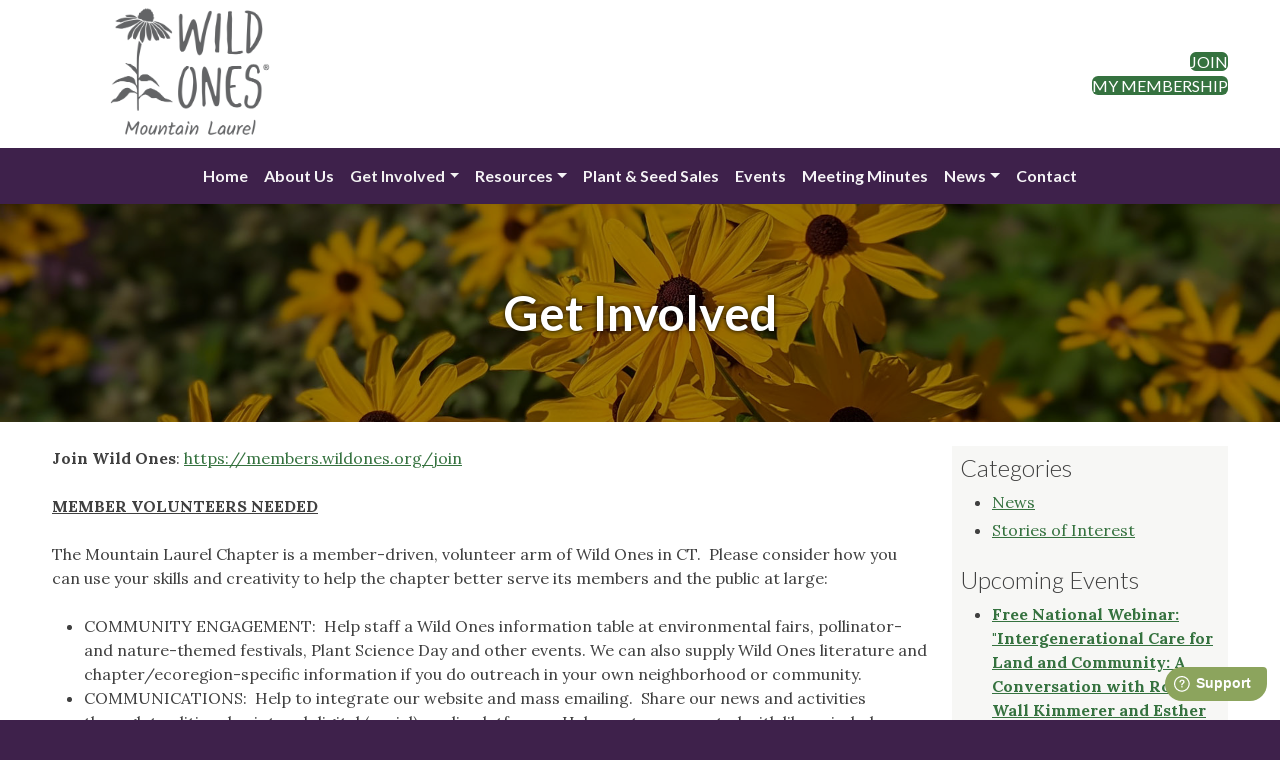

--- FILE ---
content_type: text/html; charset=UTF-8
request_url: https://mountainlaurel.wildones.org/get-involved/
body_size: 11384
content:
<!doctype html>
<html lang="en-US">
<head>
	<meta charset="UTF-8">
	<meta name="viewport" content="width=device-width, initial-scale=1">
	<link rel="profile" href="https://gmpg.org/xfn/11">
	<meta name='robots' content='index, follow, max-image-preview:large, max-snippet:-1, max-video-preview:-1' />

	<!-- This site is optimized with the Yoast SEO plugin v26.8 - https://yoast.com/product/yoast-seo-wordpress/ -->
	<title>Get Involved - Wild Ones Mountain Laurel Chapter</title>
	<meta property="og:locale" content="en_US" />
	<meta property="og:type" content="article" />
	<meta property="og:title" content="Get Involved - Wild Ones Mountain Laurel Chapter" />
	<meta property="og:description" content="Join Wild Ones: https://members.wildones.org/join MEMBER VOLUNTEERS NEEDED The Mountain Laurel Chapter is a member-driven, volunteer arm of Wild Ones in CT.&nbsp; Please consider how you can use your skills and creativity to help the chapter better serve its members and the public at large: &nbsp;Email wild.native.plants@gmail.com to let us know how you are interested in [&hellip;]" />
	<meta property="og:url" content="https://mountainlaurel.wildones.org/get-involved/" />
	<meta property="og:site_name" content="Wild Ones Mountain Laurel Chapter" />
	<meta property="article:modified_time" content="2025-04-21T15:09:50+00:00" />
	<meta name="twitter:card" content="summary_large_image" />
	<meta name="twitter:label1" content="Est. reading time" />
	<meta name="twitter:data1" content="2 minutes" />
	<script type="application/ld+json" class="yoast-schema-graph">{"@context":"https://schema.org","@graph":[{"@type":"WebPage","@id":"https://mountainlaurel.wildones.org/get-involved/","url":"https://mountainlaurel.wildones.org/get-involved/","name":"Get Involved - Wild Ones Mountain Laurel Chapter","isPartOf":{"@id":"https://mountainlaurel.wildones.org/#website"},"datePublished":"2022-05-29T19:48:30+00:00","dateModified":"2025-04-21T15:09:50+00:00","breadcrumb":{"@id":"https://mountainlaurel.wildones.org/get-involved/#breadcrumb"},"inLanguage":"en-US","potentialAction":[{"@type":"ReadAction","target":["https://mountainlaurel.wildones.org/get-involved/"]}]},{"@type":"BreadcrumbList","@id":"https://mountainlaurel.wildones.org/get-involved/#breadcrumb","itemListElement":[{"@type":"ListItem","position":1,"name":"Home","item":"https://mountainlaurel.wildones.org/"},{"@type":"ListItem","position":2,"name":"Get Involved"}]},{"@type":"WebSite","@id":"https://mountainlaurel.wildones.org/#website","url":"https://mountainlaurel.wildones.org/","name":"Wild Ones Mountain Laurel Chapter","description":"Just another Wild Ones site","potentialAction":[{"@type":"SearchAction","target":{"@type":"EntryPoint","urlTemplate":"https://mountainlaurel.wildones.org/?s={search_term_string}"},"query-input":{"@type":"PropertyValueSpecification","valueRequired":true,"valueName":"search_term_string"}}],"inLanguage":"en-US"}]}</script>
	<!-- / Yoast SEO plugin. -->


<link rel='dns-prefetch' href='//ajax.googleapis.com' />
<link rel='dns-prefetch' href='//cdn.jsdelivr.net' />
<link rel='dns-prefetch' href='//static-assets.wildones.org' />
<link rel="alternate" title="oEmbed (JSON)" type="application/json+oembed" href="https://mountainlaurel.wildones.org/wp-json/oembed/1.0/embed?url=https%3A%2F%2Fmountainlaurel.wildones.org%2Fget-involved%2F" />
<link rel="alternate" title="oEmbed (XML)" type="text/xml+oembed" href="https://mountainlaurel.wildones.org/wp-json/oembed/1.0/embed?url=https%3A%2F%2Fmountainlaurel.wildones.org%2Fget-involved%2F&#038;format=xml" />
<style id='wp-img-auto-sizes-contain-inline-css'>
img:is([sizes=auto i],[sizes^="auto," i]){contain-intrinsic-size:3000px 1500px}
/*# sourceURL=wp-img-auto-sizes-contain-inline-css */
</style>
<link rel='stylesheet' id='formidable-css' href='https://mountainlaurel.wildones.org/wp-content/plugins/formidable/css/formidableforms114.css?ver=11291639' media='all' />
<style id='wp-block-library-inline-css'>
:root{--wp-block-synced-color:#7a00df;--wp-block-synced-color--rgb:122,0,223;--wp-bound-block-color:var(--wp-block-synced-color);--wp-editor-canvas-background:#ddd;--wp-admin-theme-color:#007cba;--wp-admin-theme-color--rgb:0,124,186;--wp-admin-theme-color-darker-10:#006ba1;--wp-admin-theme-color-darker-10--rgb:0,107,160.5;--wp-admin-theme-color-darker-20:#005a87;--wp-admin-theme-color-darker-20--rgb:0,90,135;--wp-admin-border-width-focus:2px}@media (min-resolution:192dpi){:root{--wp-admin-border-width-focus:1.5px}}.wp-element-button{cursor:pointer}:root .has-very-light-gray-background-color{background-color:#eee}:root .has-very-dark-gray-background-color{background-color:#313131}:root .has-very-light-gray-color{color:#eee}:root .has-very-dark-gray-color{color:#313131}:root .has-vivid-green-cyan-to-vivid-cyan-blue-gradient-background{background:linear-gradient(135deg,#00d084,#0693e3)}:root .has-purple-crush-gradient-background{background:linear-gradient(135deg,#34e2e4,#4721fb 50%,#ab1dfe)}:root .has-hazy-dawn-gradient-background{background:linear-gradient(135deg,#faaca8,#dad0ec)}:root .has-subdued-olive-gradient-background{background:linear-gradient(135deg,#fafae1,#67a671)}:root .has-atomic-cream-gradient-background{background:linear-gradient(135deg,#fdd79a,#004a59)}:root .has-nightshade-gradient-background{background:linear-gradient(135deg,#330968,#31cdcf)}:root .has-midnight-gradient-background{background:linear-gradient(135deg,#020381,#2874fc)}:root{--wp--preset--font-size--normal:16px;--wp--preset--font-size--huge:42px}.has-regular-font-size{font-size:1em}.has-larger-font-size{font-size:2.625em}.has-normal-font-size{font-size:var(--wp--preset--font-size--normal)}.has-huge-font-size{font-size:var(--wp--preset--font-size--huge)}.has-text-align-center{text-align:center}.has-text-align-left{text-align:left}.has-text-align-right{text-align:right}.has-fit-text{white-space:nowrap!important}#end-resizable-editor-section{display:none}.aligncenter{clear:both}.items-justified-left{justify-content:flex-start}.items-justified-center{justify-content:center}.items-justified-right{justify-content:flex-end}.items-justified-space-between{justify-content:space-between}.screen-reader-text{border:0;clip-path:inset(50%);height:1px;margin:-1px;overflow:hidden;padding:0;position:absolute;width:1px;word-wrap:normal!important}.screen-reader-text:focus{background-color:#ddd;clip-path:none;color:#444;display:block;font-size:1em;height:auto;left:5px;line-height:normal;padding:15px 23px 14px;text-decoration:none;top:5px;width:auto;z-index:100000}html :where(.has-border-color){border-style:solid}html :where([style*=border-top-color]){border-top-style:solid}html :where([style*=border-right-color]){border-right-style:solid}html :where([style*=border-bottom-color]){border-bottom-style:solid}html :where([style*=border-left-color]){border-left-style:solid}html :where([style*=border-width]){border-style:solid}html :where([style*=border-top-width]){border-top-style:solid}html :where([style*=border-right-width]){border-right-style:solid}html :where([style*=border-bottom-width]){border-bottom-style:solid}html :where([style*=border-left-width]){border-left-style:solid}html :where(img[class*=wp-image-]){height:auto;max-width:100%}:where(figure){margin:0 0 1em}html :where(.is-position-sticky){--wp-admin--admin-bar--position-offset:var(--wp-admin--admin-bar--height,0px)}@media screen and (max-width:600px){html :where(.is-position-sticky){--wp-admin--admin-bar--position-offset:0px}}

/*# sourceURL=wp-block-library-inline-css */
</style><style id='wp-block-categories-inline-css'>
.wp-block-categories{box-sizing:border-box}.wp-block-categories.alignleft{margin-right:2em}.wp-block-categories.alignright{margin-left:2em}.wp-block-categories.wp-block-categories-dropdown.aligncenter{text-align:center}.wp-block-categories .wp-block-categories__label{display:block;width:100%}
/*# sourceURL=https://mountainlaurel.wildones.org/wp-includes/blocks/categories/style.min.css */
</style>
<style id='wp-block-heading-inline-css'>
h1:where(.wp-block-heading).has-background,h2:where(.wp-block-heading).has-background,h3:where(.wp-block-heading).has-background,h4:where(.wp-block-heading).has-background,h5:where(.wp-block-heading).has-background,h6:where(.wp-block-heading).has-background{padding:1.25em 2.375em}h1.has-text-align-left[style*=writing-mode]:where([style*=vertical-lr]),h1.has-text-align-right[style*=writing-mode]:where([style*=vertical-rl]),h2.has-text-align-left[style*=writing-mode]:where([style*=vertical-lr]),h2.has-text-align-right[style*=writing-mode]:where([style*=vertical-rl]),h3.has-text-align-left[style*=writing-mode]:where([style*=vertical-lr]),h3.has-text-align-right[style*=writing-mode]:where([style*=vertical-rl]),h4.has-text-align-left[style*=writing-mode]:where([style*=vertical-lr]),h4.has-text-align-right[style*=writing-mode]:where([style*=vertical-rl]),h5.has-text-align-left[style*=writing-mode]:where([style*=vertical-lr]),h5.has-text-align-right[style*=writing-mode]:where([style*=vertical-rl]),h6.has-text-align-left[style*=writing-mode]:where([style*=vertical-lr]),h6.has-text-align-right[style*=writing-mode]:where([style*=vertical-rl]){rotate:180deg}
/*# sourceURL=https://mountainlaurel.wildones.org/wp-includes/blocks/heading/style.min.css */
</style>
<style id='wp-block-list-inline-css'>
ol,ul{box-sizing:border-box}:root :where(.wp-block-list.has-background){padding:1.25em 2.375em}
/*# sourceURL=https://mountainlaurel.wildones.org/wp-includes/blocks/list/style.min.css */
</style>
<style id='wp-block-group-inline-css'>
.wp-block-group{box-sizing:border-box}:where(.wp-block-group.wp-block-group-is-layout-constrained){position:relative}
/*# sourceURL=https://mountainlaurel.wildones.org/wp-includes/blocks/group/style.min.css */
</style>
<style id='global-styles-inline-css'>
:root{--wp--preset--aspect-ratio--square: 1;--wp--preset--aspect-ratio--4-3: 4/3;--wp--preset--aspect-ratio--3-4: 3/4;--wp--preset--aspect-ratio--3-2: 3/2;--wp--preset--aspect-ratio--2-3: 2/3;--wp--preset--aspect-ratio--16-9: 16/9;--wp--preset--aspect-ratio--9-16: 9/16;--wp--preset--color--black: #000;--wp--preset--color--cyan-bluish-gray: #abb8c3;--wp--preset--color--white: #fff;--wp--preset--color--pale-pink: #f78da7;--wp--preset--color--vivid-red: #cf2e2e;--wp--preset--color--luminous-vivid-orange: #ff6900;--wp--preset--color--luminous-vivid-amber: #fcb900;--wp--preset--color--light-green-cyan: #7bdcb5;--wp--preset--color--vivid-green-cyan: #00d084;--wp--preset--color--pale-cyan-blue: #8ed1fc;--wp--preset--color--vivid-cyan-blue: #0693e3;--wp--preset--color--vivid-purple: #9b51e0;--wp--preset--color--wo-wild-ones: #636466;--wp--preset--color--wo-stem: #35723F;--wp--preset--color--wo-prickly-pear: #8CA45D;--wp--preset--color--wo-chickadee: #414042;--wp--preset--color--wo-dragonfly: #F3F1EF;--wp--preset--color--wo-goldenrod: #F1BE48;--wp--preset--color--wo-monarch: #DC582A;--wp--preset--color--wo-coneflower: #A15A95;--wp--preset--gradient--vivid-cyan-blue-to-vivid-purple: linear-gradient(135deg,rgb(6,147,227) 0%,rgb(155,81,224) 100%);--wp--preset--gradient--light-green-cyan-to-vivid-green-cyan: linear-gradient(135deg,rgb(122,220,180) 0%,rgb(0,208,130) 100%);--wp--preset--gradient--luminous-vivid-amber-to-luminous-vivid-orange: linear-gradient(135deg,rgb(252,185,0) 0%,rgb(255,105,0) 100%);--wp--preset--gradient--luminous-vivid-orange-to-vivid-red: linear-gradient(135deg,rgb(255,105,0) 0%,rgb(207,46,46) 100%);--wp--preset--gradient--very-light-gray-to-cyan-bluish-gray: linear-gradient(135deg,rgb(238,238,238) 0%,rgb(169,184,195) 100%);--wp--preset--gradient--cool-to-warm-spectrum: linear-gradient(135deg,rgb(74,234,220) 0%,rgb(151,120,209) 20%,rgb(207,42,186) 40%,rgb(238,44,130) 60%,rgb(251,105,98) 80%,rgb(254,248,76) 100%);--wp--preset--gradient--blush-light-purple: linear-gradient(135deg,rgb(255,206,236) 0%,rgb(152,150,240) 100%);--wp--preset--gradient--blush-bordeaux: linear-gradient(135deg,rgb(254,205,165) 0%,rgb(254,45,45) 50%,rgb(107,0,62) 100%);--wp--preset--gradient--luminous-dusk: linear-gradient(135deg,rgb(255,203,112) 0%,rgb(199,81,192) 50%,rgb(65,88,208) 100%);--wp--preset--gradient--pale-ocean: linear-gradient(135deg,rgb(255,245,203) 0%,rgb(182,227,212) 50%,rgb(51,167,181) 100%);--wp--preset--gradient--electric-grass: linear-gradient(135deg,rgb(202,248,128) 0%,rgb(113,206,126) 100%);--wp--preset--gradient--midnight: linear-gradient(135deg,rgb(2,3,129) 0%,rgb(40,116,252) 100%);--wp--preset--font-size--small: 13px;--wp--preset--font-size--medium: clamp(14px, 0.875rem + ((1vw - 3.2px) * 0.469), 20px);--wp--preset--font-size--large: clamp(22.041px, 1.378rem + ((1vw - 3.2px) * 1.091), 36px);--wp--preset--font-size--x-large: clamp(25.014px, 1.563rem + ((1vw - 3.2px) * 1.327), 42px);--wp--preset--spacing--20: 0.44rem;--wp--preset--spacing--30: 0.67rem;--wp--preset--spacing--40: 1rem;--wp--preset--spacing--50: 1.5rem;--wp--preset--spacing--60: 2.25rem;--wp--preset--spacing--70: 3.38rem;--wp--preset--spacing--80: 5.06rem;--wp--preset--shadow--natural: 6px 6px 9px rgba(0, 0, 0, 0.2);--wp--preset--shadow--deep: 12px 12px 50px rgba(0, 0, 0, 0.4);--wp--preset--shadow--sharp: 6px 6px 0px rgba(0, 0, 0, 0.2);--wp--preset--shadow--outlined: 6px 6px 0px -3px rgb(255, 255, 255), 6px 6px rgb(0, 0, 0);--wp--preset--shadow--crisp: 6px 6px 0px rgb(0, 0, 0);}:root { --wp--style--global--content-size: 840px;--wp--style--global--wide-size: 840px; }:where(body) { margin: 0; }.wp-site-blocks > .alignleft { float: left; margin-right: 2em; }.wp-site-blocks > .alignright { float: right; margin-left: 2em; }.wp-site-blocks > .aligncenter { justify-content: center; margin-left: auto; margin-right: auto; }:where(.is-layout-flex){gap: 0.5em;}:where(.is-layout-grid){gap: 0.5em;}.is-layout-flow > .alignleft{float: left;margin-inline-start: 0;margin-inline-end: 2em;}.is-layout-flow > .alignright{float: right;margin-inline-start: 2em;margin-inline-end: 0;}.is-layout-flow > .aligncenter{margin-left: auto !important;margin-right: auto !important;}.is-layout-constrained > .alignleft{float: left;margin-inline-start: 0;margin-inline-end: 2em;}.is-layout-constrained > .alignright{float: right;margin-inline-start: 2em;margin-inline-end: 0;}.is-layout-constrained > .aligncenter{margin-left: auto !important;margin-right: auto !important;}.is-layout-constrained > :where(:not(.alignleft):not(.alignright):not(.alignfull)){max-width: var(--wp--style--global--content-size);margin-left: auto !important;margin-right: auto !important;}.is-layout-constrained > .alignwide{max-width: var(--wp--style--global--wide-size);}body .is-layout-flex{display: flex;}.is-layout-flex{flex-wrap: wrap;align-items: center;}.is-layout-flex > :is(*, div){margin: 0;}body .is-layout-grid{display: grid;}.is-layout-grid > :is(*, div){margin: 0;}body{padding-top: 0px;padding-right: 0px;padding-bottom: 0px;padding-left: 0px;}a:where(:not(.wp-element-button)){text-decoration: underline;}:root :where(.wp-element-button, .wp-block-button__link){background-color: #32373c;border-width: 0;color: #fff;font-family: inherit;font-size: inherit;font-style: inherit;font-weight: inherit;letter-spacing: inherit;line-height: inherit;padding-top: calc(0.667em + 2px);padding-right: calc(1.333em + 2px);padding-bottom: calc(0.667em + 2px);padding-left: calc(1.333em + 2px);text-decoration: none;text-transform: inherit;}.has-black-color{color: var(--wp--preset--color--black) !important;}.has-cyan-bluish-gray-color{color: var(--wp--preset--color--cyan-bluish-gray) !important;}.has-white-color{color: var(--wp--preset--color--white) !important;}.has-pale-pink-color{color: var(--wp--preset--color--pale-pink) !important;}.has-vivid-red-color{color: var(--wp--preset--color--vivid-red) !important;}.has-luminous-vivid-orange-color{color: var(--wp--preset--color--luminous-vivid-orange) !important;}.has-luminous-vivid-amber-color{color: var(--wp--preset--color--luminous-vivid-amber) !important;}.has-light-green-cyan-color{color: var(--wp--preset--color--light-green-cyan) !important;}.has-vivid-green-cyan-color{color: var(--wp--preset--color--vivid-green-cyan) !important;}.has-pale-cyan-blue-color{color: var(--wp--preset--color--pale-cyan-blue) !important;}.has-vivid-cyan-blue-color{color: var(--wp--preset--color--vivid-cyan-blue) !important;}.has-vivid-purple-color{color: var(--wp--preset--color--vivid-purple) !important;}.has-wo-wild-ones-color{color: var(--wp--preset--color--wo-wild-ones) !important;}.has-wo-stem-color{color: var(--wp--preset--color--wo-stem) !important;}.has-wo-prickly-pear-color{color: var(--wp--preset--color--wo-prickly-pear) !important;}.has-wo-chickadee-color{color: var(--wp--preset--color--wo-chickadee) !important;}.has-wo-dragonfly-color{color: var(--wp--preset--color--wo-dragonfly) !important;}.has-wo-goldenrod-color{color: var(--wp--preset--color--wo-goldenrod) !important;}.has-wo-monarch-color{color: var(--wp--preset--color--wo-monarch) !important;}.has-wo-coneflower-color{color: var(--wp--preset--color--wo-coneflower) !important;}.has-black-background-color{background-color: var(--wp--preset--color--black) !important;}.has-cyan-bluish-gray-background-color{background-color: var(--wp--preset--color--cyan-bluish-gray) !important;}.has-white-background-color{background-color: var(--wp--preset--color--white) !important;}.has-pale-pink-background-color{background-color: var(--wp--preset--color--pale-pink) !important;}.has-vivid-red-background-color{background-color: var(--wp--preset--color--vivid-red) !important;}.has-luminous-vivid-orange-background-color{background-color: var(--wp--preset--color--luminous-vivid-orange) !important;}.has-luminous-vivid-amber-background-color{background-color: var(--wp--preset--color--luminous-vivid-amber) !important;}.has-light-green-cyan-background-color{background-color: var(--wp--preset--color--light-green-cyan) !important;}.has-vivid-green-cyan-background-color{background-color: var(--wp--preset--color--vivid-green-cyan) !important;}.has-pale-cyan-blue-background-color{background-color: var(--wp--preset--color--pale-cyan-blue) !important;}.has-vivid-cyan-blue-background-color{background-color: var(--wp--preset--color--vivid-cyan-blue) !important;}.has-vivid-purple-background-color{background-color: var(--wp--preset--color--vivid-purple) !important;}.has-wo-wild-ones-background-color{background-color: var(--wp--preset--color--wo-wild-ones) !important;}.has-wo-stem-background-color{background-color: var(--wp--preset--color--wo-stem) !important;}.has-wo-prickly-pear-background-color{background-color: var(--wp--preset--color--wo-prickly-pear) !important;}.has-wo-chickadee-background-color{background-color: var(--wp--preset--color--wo-chickadee) !important;}.has-wo-dragonfly-background-color{background-color: var(--wp--preset--color--wo-dragonfly) !important;}.has-wo-goldenrod-background-color{background-color: var(--wp--preset--color--wo-goldenrod) !important;}.has-wo-monarch-background-color{background-color: var(--wp--preset--color--wo-monarch) !important;}.has-wo-coneflower-background-color{background-color: var(--wp--preset--color--wo-coneflower) !important;}.has-black-border-color{border-color: var(--wp--preset--color--black) !important;}.has-cyan-bluish-gray-border-color{border-color: var(--wp--preset--color--cyan-bluish-gray) !important;}.has-white-border-color{border-color: var(--wp--preset--color--white) !important;}.has-pale-pink-border-color{border-color: var(--wp--preset--color--pale-pink) !important;}.has-vivid-red-border-color{border-color: var(--wp--preset--color--vivid-red) !important;}.has-luminous-vivid-orange-border-color{border-color: var(--wp--preset--color--luminous-vivid-orange) !important;}.has-luminous-vivid-amber-border-color{border-color: var(--wp--preset--color--luminous-vivid-amber) !important;}.has-light-green-cyan-border-color{border-color: var(--wp--preset--color--light-green-cyan) !important;}.has-vivid-green-cyan-border-color{border-color: var(--wp--preset--color--vivid-green-cyan) !important;}.has-pale-cyan-blue-border-color{border-color: var(--wp--preset--color--pale-cyan-blue) !important;}.has-vivid-cyan-blue-border-color{border-color: var(--wp--preset--color--vivid-cyan-blue) !important;}.has-vivid-purple-border-color{border-color: var(--wp--preset--color--vivid-purple) !important;}.has-wo-wild-ones-border-color{border-color: var(--wp--preset--color--wo-wild-ones) !important;}.has-wo-stem-border-color{border-color: var(--wp--preset--color--wo-stem) !important;}.has-wo-prickly-pear-border-color{border-color: var(--wp--preset--color--wo-prickly-pear) !important;}.has-wo-chickadee-border-color{border-color: var(--wp--preset--color--wo-chickadee) !important;}.has-wo-dragonfly-border-color{border-color: var(--wp--preset--color--wo-dragonfly) !important;}.has-wo-goldenrod-border-color{border-color: var(--wp--preset--color--wo-goldenrod) !important;}.has-wo-monarch-border-color{border-color: var(--wp--preset--color--wo-monarch) !important;}.has-wo-coneflower-border-color{border-color: var(--wp--preset--color--wo-coneflower) !important;}.has-vivid-cyan-blue-to-vivid-purple-gradient-background{background: var(--wp--preset--gradient--vivid-cyan-blue-to-vivid-purple) !important;}.has-light-green-cyan-to-vivid-green-cyan-gradient-background{background: var(--wp--preset--gradient--light-green-cyan-to-vivid-green-cyan) !important;}.has-luminous-vivid-amber-to-luminous-vivid-orange-gradient-background{background: var(--wp--preset--gradient--luminous-vivid-amber-to-luminous-vivid-orange) !important;}.has-luminous-vivid-orange-to-vivid-red-gradient-background{background: var(--wp--preset--gradient--luminous-vivid-orange-to-vivid-red) !important;}.has-very-light-gray-to-cyan-bluish-gray-gradient-background{background: var(--wp--preset--gradient--very-light-gray-to-cyan-bluish-gray) !important;}.has-cool-to-warm-spectrum-gradient-background{background: var(--wp--preset--gradient--cool-to-warm-spectrum) !important;}.has-blush-light-purple-gradient-background{background: var(--wp--preset--gradient--blush-light-purple) !important;}.has-blush-bordeaux-gradient-background{background: var(--wp--preset--gradient--blush-bordeaux) !important;}.has-luminous-dusk-gradient-background{background: var(--wp--preset--gradient--luminous-dusk) !important;}.has-pale-ocean-gradient-background{background: var(--wp--preset--gradient--pale-ocean) !important;}.has-electric-grass-gradient-background{background: var(--wp--preset--gradient--electric-grass) !important;}.has-midnight-gradient-background{background: var(--wp--preset--gradient--midnight) !important;}.has-small-font-size{font-size: var(--wp--preset--font-size--small) !important;}.has-medium-font-size{font-size: var(--wp--preset--font-size--medium) !important;}.has-large-font-size{font-size: var(--wp--preset--font-size--large) !important;}.has-x-large-font-size{font-size: var(--wp--preset--font-size--x-large) !important;}
/*# sourceURL=global-styles-inline-css */
</style>

<link rel='stylesheet' id='wo_static_fontawesome_css-css' href='https://static-assets.wildones.org/lib/fontawesome-free-6.7.2-web/css/all.css?ver=6.9' media='all' />
<link rel='stylesheet' id='wildonestheme-style-css' href='https://mountainlaurel.wildones.org/wp-content/themes/wildonestheme/style.css?ver=1.0.0-1756483066' media='all' />
<link rel='stylesheet' id='wp-block-paragraph-css' href='https://mountainlaurel.wildones.org/wp-includes/blocks/paragraph/style.min.css?ver=6.9' media='all' />
<script src="https://ajax.googleapis.com/ajax/libs/jquery/3.7.0/jquery.min.js?ver=3.7.0" id="jquery-js"></script>
<script src="https://cdn.jsdelivr.net/npm/bootstrap@5.3.2/dist/js/bootstrap.bundle.min.js?ver=1.0.0" id="wildonestheme-bs-js"></script>
<link rel="https://api.w.org/" href="https://mountainlaurel.wildones.org/wp-json/" /><link rel="alternate" title="JSON" type="application/json" href="https://mountainlaurel.wildones.org/wp-json/wp/v2/pages/160" /><link rel="EditURI" type="application/rsd+xml" title="RSD" href="https://mountainlaurel.wildones.org/xmlrpc.php?rsd" />
<link rel='shortlink' href='https://mountainlaurel.wildones.org/?p=160' />
<script>
  var _paq = window._paq = window._paq || [];
  _paq.push(["setDocumentTitle", document.title + " | #160"]);
  _paq.push(["setCookieDomain", "*.wildones.org"]);
  _paq.push(["setDomains", ["*.wildones.org"]]);
  _paq.push(["setDoNotTrack", true]);
  _paq.push(["disableCookies"]);
  _paq.push(['trackPageView']);
  _paq.push(['enableLinkTracking']);
  (function() {
    var u="//analytics.wildones.org/";
    _paq.push(['setTrackerUrl', u+'matomo.php']);
    _paq.push(['setSiteId', 114 ]);
    var d=document, g=d.createElement('script'), s=d.getElementsByTagName('script')[0];
    g.async=true; g.src=u+'matomo.js'; s.parentNode.insertBefore(g,s);
  })();
</script>
<noscript><p><img referrerpolicy="no-referrer-when-downgrade" src="//analytics.wildones.org/matomo.php?idsite=114&amp;rec=1" style="border:0;" alt="" /></p></noscript><link rel="canonical" href="https://mountainlaurel.wildones.org/get-involved/" />
<script>document.documentElement.className += " js";</script>
<link rel="preconnect" href="https://fonts.googleapis.com" crossorigin /><link rel="preconnect" href="https://fonts.gstatic.com" crossorigin /><link rel="preconnect" href="https://connect.facebook.net" crossorigin /><link rel="icon" href="https://mountainlaurel.wildones.org/wp-content/images/sites/114/2023/12/cropped-favicon-32x32.png" sizes="32x32" />
<link rel="icon" href="https://mountainlaurel.wildones.org/wp-content/images/sites/114/2023/12/cropped-favicon-192x192.png" sizes="192x192" />
<link rel="apple-touch-icon" href="https://mountainlaurel.wildones.org/wp-content/images/sites/114/2023/12/cropped-favicon-180x180.png" />
<meta name="msapplication-TileImage" content="https://mountainlaurel.wildones.org/wp-content/images/sites/114/2023/12/cropped-favicon-270x270.png" />
</head>

<body class="wp-singular page-template-default page page-id-160 page-parent wp-theme-wildonestheme wildonestheme has-sidebar">
<div id="page" class="site">
	<a class="skip-link screen-reader-text" href="#primary">Skip to content</a>

	<header id="masthead" class="site-header">

		<div id="mobile-top-links" class="d-print-none d-xs-block d-sm-block d-lg-none has-text-align-center text-white heading-style py-2">

            <a class="text-white" href="https://join.wildones.org/?chapter=78">Join</a> |                         <a class="text-white" href="https://members.wildones.org/">My Membership</a>
        </div>

        <div class="container-lg text-center">
            <div class="row align-items-center position-relative">
                <div class="col-xs-12 col-lg-3">
                    <a href="https://mountainlaurel.wildones.org/" rel="home">
                        <img id="wo-header-primary-logo" style="width:190px" class="my-1" src="https://api.wildones.org/chapter-logos/web/78.png" alt="Wild Ones Mountain Laurel Chapter"/>
                    </a>
                </div>
                <button style="right:0;width:auto;background:none;border:none" class="d-print-none d-xs-block d-sm-block d-lg-none position-absolute" type="button" data-bs-toggle="offcanvas" data-bs-target="#offcanvas-header-menu" aria-controls="offcanvas-header-menu">
                    <span class="navbar-toggler-icon" id="navbar-toggler-icon">
                        <svg xmlns='http://www.w3.org/2000/svg' viewBox='0 0 30 30'><path stroke='rgba(62, 33, 75, 1)' stroke-linecap='round' stroke-miterlimit='10' stroke-width='2' d='M4 7h22M4 15h22M4 23h22'/></svg>
                    </span>
                </button>
                <div class="d-none d-lg-block col-lg-9">
                    <div class="text-end wp-block-buttons">
                                                <div class="wp-block-button"><a class="wp-block-button__link wp-element-button has-wo-stem-background-color" href="https://join.wildones.org/?chapter=78">Join</a></div>
                                                                        <div class="wp-block-button"><a class="wp-block-button__link wp-element-button has-wo-stem-background-color" href="https://members.wildones.org/">My Membership</a></div>
                    </div>
                </div>
            </div>
        </div>

        <nav class="d-print-none navbar navbar-expand-lg navbar-dark bg-dark" data-bs-theme="dark">
            <div class="container-fluid">
                <div class="offcanvas offcanvas-end bg-dark" data-bs-hideresize="true" tabindex="-1" id="offcanvas-header-menu" aria-labelledby="offcanvas-header-menu">
                    <div class="offcanvas-header">
                        <h5 class="offcanvas-title text-white" id="offcanvas-header-menu">Wild Ones</h5>
                        <button type="button" class="btn-close btn-close-white" data-bs-dismiss="offcanvas" data-bs-target="#offcanvas-header-menu" aria-label="Close"></button>
                    </div>
                    <div class="offcanvas-body bg-dark justify-content-center">
                    <ul id="menu-main" class="navbar-nav mb-2 mb-md-0 mx-0 "><li  id="menu-item-42" class="menu-item menu-item-type-post_type menu-item-object-page menu-item-home nav-item nav-item-42"><a href="https://mountainlaurel.wildones.org/" class="nav-link ">Home</a></li>
<li  id="menu-item-111" class="menu-item menu-item-type-post_type menu-item-object-page nav-item nav-item-111"><a href="https://mountainlaurel.wildones.org/home/about-us/" class="nav-link ">About Us</a></li>
<li  id="menu-item-161" class="menu-item menu-item-type-post_type menu-item-object-page current-menu-item page_item page-item-160 current_page_item menu-item-has-children dropdown nav-item nav-item-161"><a href="https://mountainlaurel.wildones.org/get-involved/" class="nav-link active dropdown-toggle" data-bs-toggle="dropdown" aria-haspopup="true" aria-expanded="false">Get Involved</a>
<ul class="dropdown-menu dropdown-center  depth_0">
	<li  id="menu-item-688" class="menu-item menu-item-type-post_type menu-item-object-page nav-item nav-item-688"><a href="https://mountainlaurel.wildones.org/get-involved/volunteer-appreciation/" class="dropdown-item ">Volunteer Appreciation</a></li>
	<li  id="menu-item-714" class="menu-item menu-item-type-post_type menu-item-object-page nav-item nav-item-714"><a href="https://mountainlaurel.wildones.org/get-involved/volunteers-needed/" class="dropdown-item ">Volunteers Needed</a></li>
</ul>
</li>
<li  id="menu-item-127" class="menu-item menu-item-type-post_type menu-item-object-page menu-item-has-children dropdown nav-item nav-item-127"><a href="https://mountainlaurel.wildones.org/resources/" class="nav-link  dropdown-toggle" data-bs-toggle="dropdown" aria-haspopup="true" aria-expanded="false">Resources</a>
<ul class="dropdown-menu dropdown-center  depth_0">
	<li  id="menu-item-132" class="menu-item menu-item-type-post_type menu-item-object-page nav-item nav-item-132"><a href="https://mountainlaurel.wildones.org/northeast-native-plants-resources/" class="dropdown-item ">Northeast Native Plant Resources</a></li>
	<li  id="menu-item-137" class="menu-item menu-item-type-post_type menu-item-object-page nav-item nav-item-137"><a href="https://mountainlaurel.wildones.org/native-plant-propagation/" class="dropdown-item ">Native Plant Propagation</a></li>
	<li  id="menu-item-201" class="menu-item menu-item-type-post_type menu-item-object-page nav-item nav-item-201"><a href="https://mountainlaurel.wildones.org/rhody-native-seed-collection-protocol-by-hope-leeson/" class="dropdown-item ">Rhody Native Seed Collection Protocol by Hope Leeson</a></li>
	<li  id="menu-item-188" class="menu-item menu-item-type-post_type menu-item-object-page nav-item nav-item-188"><a href="https://mountainlaurel.wildones.org/softwood-cutting-propagation-demo-and-walk/" class="dropdown-item ">Softwood Cutting Propagation Demo and Walk</a></li>
	<li  id="menu-item-145" class="menu-item menu-item-type-post_type menu-item-object-page nav-item nav-item-145"><a href="https://mountainlaurel.wildones.org/purchase-native-plants-seeds/" class="dropdown-item ">Purchase Native Plants &amp; Seeds</a></li>
	<li  id="menu-item-149" class="menu-item menu-item-type-post_type menu-item-object-page nav-item nav-item-149"><a href="https://mountainlaurel.wildones.org/public-gardens-featuring-native-plants/" class="dropdown-item ">Public Gardens Featuring Native Plants</a></li>
	<li  id="menu-item-153" class="menu-item menu-item-type-post_type menu-item-object-page nav-item nav-item-153"><a href="https://mountainlaurel.wildones.org/invasive-plant-bug-resources/" class="dropdown-item ">Invasive Plant &amp; Bug Resources</a></li>
	<li  id="menu-item-287" class="menu-item menu-item-type-post_type menu-item-object-page nav-item nav-item-287"><a href="https://mountainlaurel.wildones.org/grants-scholarships/" class="dropdown-item ">Grants/ Scholarships</a></li>
	<li  id="menu-item-622" class="menu-item menu-item-type-post_type menu-item-object-page nav-item nav-item-622"><a href="https://mountainlaurel.wildones.org/planting-for-pollinators/" class="dropdown-item ">Planting for Pollinators and Other Wildlife</a></li>
</ul>
</li>
<li  id="menu-item-218" class="menu-item menu-item-type-post_type menu-item-object-page nav-item nav-item-218"><a href="https://mountainlaurel.wildones.org/plant-seed-sales/" class="nav-link ">Plant &amp; Seed Sales</a></li>
<li  id="menu-item-380" class="menu-item menu-item-type-post_type menu-item-object-page nav-item nav-item-380"><a href="https://mountainlaurel.wildones.org/events-3/" class="nav-link ">Events</a></li>
<li  id="menu-item-520" class="menu-item menu-item-type-post_type menu-item-object-page nav-item nav-item-520"><a href="https://mountainlaurel.wildones.org/meeting-minutes-2/" class="nav-link ">Meeting Minutes</a></li>
<li  id="menu-item-445" class="menu-item menu-item-type-post_type menu-item-object-page menu-item-has-children dropdown nav-item nav-item-445"><a href="https://mountainlaurel.wildones.org/news/" class="nav-link  dropdown-toggle" data-bs-toggle="dropdown" aria-haspopup="true" aria-expanded="false">News</a>
<ul class="dropdown-menu dropdown-center  depth_0">
	<li  id="menu-item-684" class="menu-item menu-item-type-post_type menu-item-object-page nav-item nav-item-684"><a href="https://mountainlaurel.wildones.org/news/welcome-to-our-new-members/" class="dropdown-item ">Welcome to Our New Members</a></li>
	<li  id="menu-item-686" class="menu-item menu-item-type-post_type menu-item-object-page nav-item nav-item-686"><a href="https://mountainlaurel.wildones.org/news/local-hub-news/" class="dropdown-item ">Local Hub News</a></li>
	<li  id="menu-item-887" class="menu-item menu-item-type-post_type menu-item-object-page nav-item nav-item-887"><a href="https://mountainlaurel.wildones.org/news/chapter-news/" class="dropdown-item ">Chapter News</a></li>
</ul>
</li>
<li  id="menu-item-123" class="menu-item menu-item-type-post_type menu-item-object-page nav-item nav-item-123"><a href="https://mountainlaurel.wildones.org/contact/" class="nav-link ">Contact</a></li>
</ul>                    </div>
                </div>
            </div>
        </nav>

	</header><!-- #masthead -->
        <div class="page-hero" style="background:linear-gradient(rgba(0,0,0,.4),rgba(0,0,0,.4)), url(https://mountainlaurel.wildones.org/wp-content/themes/wildonestheme/images/header-img-default.jpg);padding-top:2em;padding-bottom:2em;background-position:50% 50%;background-attachment:fixed;background-size: cover;">
        <div class="hero-content">
            <h1 class="entry-title">Get Involved</h1>        </div>
    </div><!-- .entry-header -->
    
<div id="content-container">
    <div id="content-row">
        <main id="primary" class="site-main tmpl-page">

            
<article id="post-160" class="post-160 page type-page status-publish hentry">
	<div class="entry-content">
		
<p><strong>Join Wild Ones</strong>: <a href="https://members.wildones.org/join" target="_blank" rel="noreferrer noopener">https://members.wildones.org/join</a></p>



<p></p>



<p><strong><u>MEMBER VOLUNTEERS NEEDED</u></strong></p>



<p>The Mountain Laurel Chapter is a member-driven, volunteer arm of Wild Ones in CT.&nbsp; Please consider how you can use your skills and creativity to help the chapter better serve its members and the public at large:</p>



<ul class="wp-block-list">
<li>COMMUNITY ENGAGEMENT:  Help staff a Wild Ones information table at environmental fairs, pollinator- and nature-themed festivals, Plant Science Day and other events. We can also supply Wild Ones literature and chapter/ecoregion-specific information if you do outreach in your own neighborhood or community.<br></li>



<li>COMMUNICATIONS:  Help to integrate our website and mass emailing.  Share our news and activities through traditional print and digital (social) media platforms.  Help us stay connected with like-minded organizations across Connecticut.<br> </li>



<li>PHOTOGRAPHY:  A good picture is worth a thousand words.  If you have good photos from our events, we would love for you to share them via email or Facebook. <br> </li>



<li>DONATE PLANTS:  If you propagate native plants from seed or have surplus plants from your garden, consider setting some aside for donation to our Fall Native Plant sale.<br> </li>



<li>FALL PLANT SALE:  Many volunteers will be needed to help set up and staff our Fall Native Plant Sale in September.  We’ll have signups as the date gets closer.<br> </li>



<li>HABITAT IMPACT:  In addition to being a good steward of your own property, help to establish or maintain habitat gardens in your community by removing invasive plants and replacing non-natives with native plants for beauty and ecological function.  Contact us to learn about projects that are seeking volunteers.<br> </li>



<li>CHAPTER OPERATIONS:&nbsp; Interested in helping but not sure how?&nbsp; Speak with a Board member or attend a Board meeting to learn how our chapter is run.</li>
</ul>



<p style="margin-top:0;margin-bottom:0">&nbsp;Email <a href="/cdn-cgi/l/email-protection#44332d28206a2a25302d32216a3428252a3037042329252d286a272b29" target="_blank" rel="noreferrer noopener"><span class="__cf_email__" data-cfemail="eb9c82878fc5858a9f829d8ec59b878a859f98ab8c868a8287c5888486">[email&#160;protected]</span></a> to let us know how you are interested in helping out and a Board member will get in touch!</p>



<p></p>
	</div><!-- .entry-content -->
    <footer>
                    </footer>
</article><!-- #post-160 -->
                    </main><!-- #main -->

        
<aside id="secondary" class="widget-area d-print-none">
    <div id="sidebar-background">
	    <section id="block-6" class="widget widget_block">
<div class="wp-block-group is-layout-flow wp-block-group-is-layout-flow">
<h2 class="wp-block-heading">Categories</h2>


<ul class="wp-block-categories-list wp-block-categories">	<li class="cat-item cat-item-1"><a href="https://mountainlaurel.wildones.org/category/uncategorized/">News</a>
</li>
	<li class="cat-item cat-item-16"><a href="https://mountainlaurel.wildones.org/category/blog/">Stories of Interest</a>
</li>
</ul></div>
</section><div class="widget widget_block">
<div class="wp-container-2 wp-block-group"><div class="wp-block-group__inner-container">
<h2>Upcoming Events</h2>
<ul class="wp-block-categories-list wp-block-categories"><li><strong><a href='https://wildones.org/conversation-with-robin-wall-kimmerer-esther-bonney/' target='_blank'>Free National Webinar: "Intergenerational Care for Land and Community: A Conversation with Robin Wall Kimmerer and Esther Bonney"</a></strong><br><small style="background:#f3f1ef;padding:3px 5px;text-align:center;border-radius: 5px;">Hosted by Wild Ones National</small><br>Jan 21st, 7:00 pm - 8:00 pm<br><br></li><li><strong><a href='https://mountainlaurel.wildones.org/events-3/?wo_event_id=11116'>Sharing an Abundance of Native Seeds</a></strong><br>Jan 24th, 12:00 pm - 3:00 pm<br><br></li><li><strong><a href='https://mountainlaurel.wildones.org/events-3/?wo_event_id=11024'>Board Meeting</a></strong><br>Feb 9th, 9:00 am - 10:30 am<br><br></li><li><strong>Free National Webinar </strong><br><small style="background:#f3f1ef;padding:3px 5px;text-align:center;border-radius: 5px;">Hosted by Wild Ones National</small><br>Feb 18th, 7:00 pm - 8:00 pm<br><br></li></ul><p class='has-text-align-center'><a href='https://mountainlaurel.wildones.org/events-3/'>View All Events</a></p>
</div></div>
</div>    </div>
</aside><!-- #secondary -->
    </div>
</div>

	<footer id="colophon" class="d-print-none site-footer container-fluid pt-5 mt-10">
        <div class="container-lg">
            <div class="row">
                <div class="col-lg-2 mb-2 mb-md-0 text-center p-md-2 p-sm-2">
                    <a href="https://mountainlaurel.wildones.org/" rel="home">
                        <img width="175px" src="https://api.wildones.org/chapter-logos/web-white/78.png" alt="Wild Ones Mountain Laurel Chapter"/>
                    </a>
                </div>

                <div class="col-lg-10 mb-2 align-self-center p-md-2 heading-style">
                    <div class="container-lg">
                    <div id="menu-main-1" class="row row-cols-1 row-cols-sm-3 row-cols-md-5"><span class="col my-1"><a class="text-white" href="https://mountainlaurel.wildones.org/">Home</a></span><span class="col my-1"><a class="text-white" href="https://mountainlaurel.wildones.org/home/about-us/">About Us</a></span><span class="col my-1"><a class="text-white" href="https://mountainlaurel.wildones.org/get-involved/">Get Involved</a></span><span class="col my-1"><a class="text-white" href="https://mountainlaurel.wildones.org/resources/">Resources</a></span><span class="col my-1"><a class="text-white" href="https://mountainlaurel.wildones.org/plant-seed-sales/">Plant &amp; Seed Sales</a></span><span class="col my-1"><a class="text-white" href="https://mountainlaurel.wildones.org/events-3/">Events</a></span><span class="col my-1"><a class="text-white" href="https://mountainlaurel.wildones.org/meeting-minutes-2/">Meeting Minutes</a></span><span class="col my-1"><a class="text-white" href="https://mountainlaurel.wildones.org/news/">News</a></span><span class="col my-1"><a class="text-white" href="https://mountainlaurel.wildones.org/contact/">Contact</a></span><a href="https://api.wildones.org/78-bylaws.pdf" target="_blank" class="text-white col">Chapter Bylaws</a></div>                    </div>
                </div>
            </div>
        </div>
        <div class="container-lg">
            <div class="row">
                <div class="col-md-6 col-sm-12 mt-2">
                    <p>
                                                <a href="https://join.wildones.org/?chapter=78" class="btn btn-secondary">Join</a>
                                                                        <a href="https://members.wildones.org/login/" class="btn btn-secondary">Renew</a>
                    </p>
                    <div class="mb-3">
                        <h5>Connect with Wild Ones Mountain Laurel Chapter</h5>
                        <a target='_blank' class='shake-it-off' aria-label='Email us' href="/cdn-cgi/l/email-protection#5b2c32373f75353a2f322d3e752b373a352f281b3c363a323775383436"><i data-bs-placement="top" data-bs-title="wild.native.plants@gmail.com" class="text-white m-1 fa-3x fa fa-envelope" aria-hidden="true"></i></a> <a target='_blank' class='shake-it-off' aria-label='Follow on Youtube' href='https://www.youtube.com/channel/UCwx5l54J7kjmAMLM4sALjyw'><i data-bs-placement="top" data-bs-title="YouTube" class="text-white m-1 fa-3x fa-brands fa-youtube" aria-hidden="true"></i></a>                     </div>
                    <p style="font-size:.8em">Copyright© 2026 Wild Ones Natural Landscapers, Ltd (an IRS 501(c)(3) nonprofit organization). This website, logo, images, and content are the proprietary property of <a class="text-white" href="https://wildones.org/">Wild Ones</a>®. Any use of these items, without prior written approval, is strictly prohibited.</p>
                    <p style="font-size:0.8em"><strong>Disclaimer:</strong> Wild Ones Natural Landscapers, Ltd., including its chapters and the, directors, officers, members, volunteers, and employees of each of them, make no express or implied guarantee or warranty about concerning any plant or garden recommendation or advice given by any of them. Landowners should consult with their own native landscape professional or other expert for all such advice and recommendations.</p>                </div>
                <div id="footer-right-img" class="col-md-6 col-sm-12"></div>
            </div>
        </div>
	</footer><!-- #colophon -->
</div><!-- #page -->

<script data-cfasync="false" src="/cdn-cgi/scripts/5c5dd728/cloudflare-static/email-decode.min.js"></script><script type="speculationrules">
{"prefetch":[{"source":"document","where":{"and":[{"href_matches":"/*"},{"not":{"href_matches":["/wp-*.php","/wp-admin/*","/wp-content/images/sites/114/*","/wp-content/*","/wp-content/plugins/*","/wp-content/themes/wildonestheme/*","/*\\?(.+)"]}},{"not":{"selector_matches":"a[rel~=\"nofollow\"]"}},{"not":{"selector_matches":".no-prefetch, .no-prefetch a"}}]},"eagerness":"conservative"}]}
</script>
<style>#launcher-frame{z-index:999 !important;bottom:5px !important;right:5px !important;}</style>
<script>jQuery(function(){jQuery('ul#wp-admin-bar-root-default').append('<li id="wp-admin-bar-ticket-widget"><a class="ab-item" onclick="jQuery(\'#freshworks-container\').toggle();return false;" href="#">Hide "Support"</a></li>');});</script>
<script>window.fwSettings={'widget_id':66000000462};!function(){if("function"!=typeof window.FreshworksWidget){var n=function(){n.q.push(arguments)};n.q=[],window.FreshworksWidget=n}}()</script>
<script type='text/javascript' src='https://widget.freshworks.com/widgets/66000000462.js' async defer></script>
	<script defer src='https://static.cloudflareinsights.com/beacon.min.js' data-cf-beacon='{"token": "4ba579b30780446382a330c954a154c9"}'></script>
<div id="wo_the_modal" class="modal" tabindex="-1">
    <div id="wo_the_modal_dialog" class="modal-dialog">
        <div id="wo_the_modal_content" class="modal-content">
            <div id="wo_the_modal_header" class="modal-header">
                <h5 id="wo_the_modal_title" class="modal-title"></h5>
                <button type="button" class="btn-close" data-bs-dismiss="modal" aria-label="Close"></button>
            </div>
            <div id="wo_the_modal_body" class="modal-body"></div>
            <div id="wo_the_modal_footer" class="modal-footer hidden"></div>
        </div>
    </div>
</div>

<script>
    const wo_tooltipTriggerList = document.querySelectorAll('[data-bs-title]');
    const wo_tooltipList = [...wo_tooltipTriggerList].map(tooltipTriggerEl => new bootstrap.Tooltip(tooltipTriggerEl));

    const wo_the_modal = document.getElementById('wo_the_modal');
    const wo_the_modal_dialog = document.getElementById('wo_the_modal_dialog');
    const wo_the_modal_content = document.getElementById('wo_the_modal_content');
    const wo_the_modal_header = document.getElementById('wo_the_modal_header');
    const wo_the_modal_title = document.getElementById('wo_the_modal_title');
    const wo_the_modal_body = document.getElementById('wo_the_modal_body');
    const wo_the_modal_footer = document.getElementById('wo_the_modal_footer');
</script>

</body>
</html>
